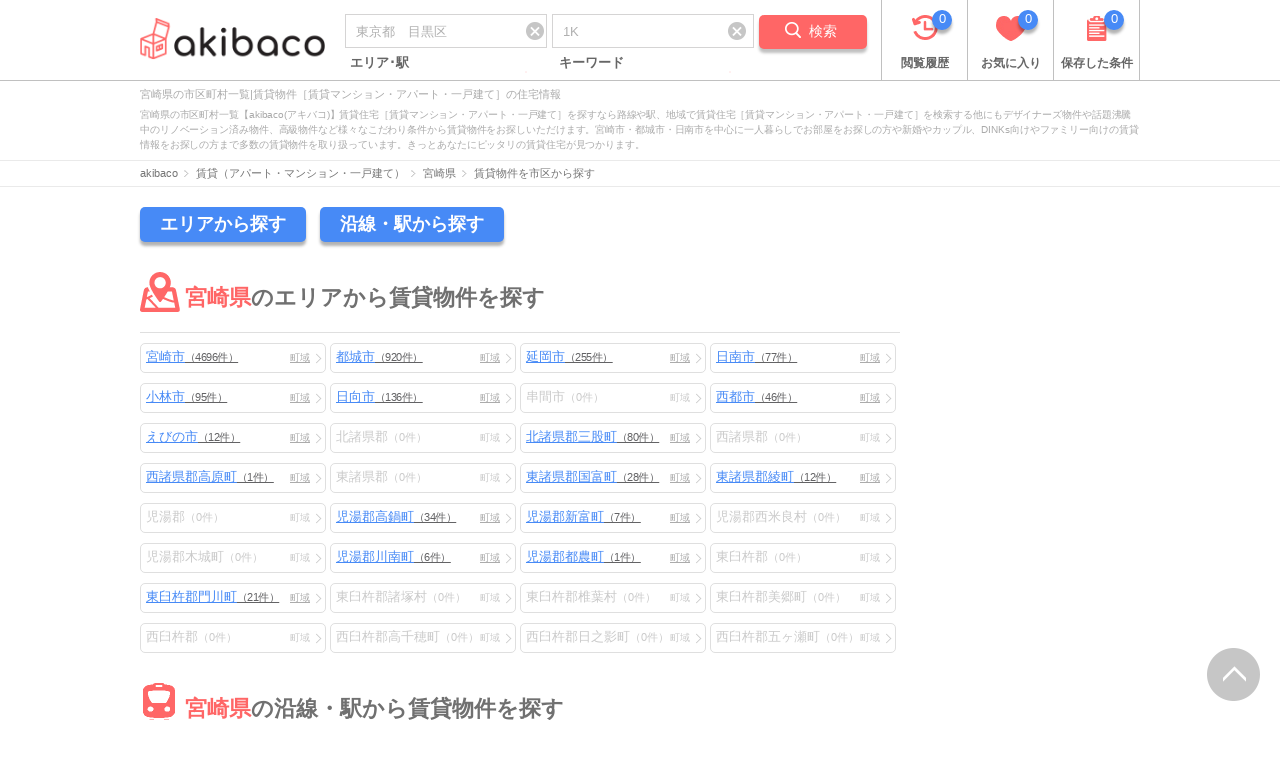

--- FILE ---
content_type: text/html; charset=UTF-8
request_url: https://www.akibaco.com/chintai/miyazaki/
body_size: 7351
content:
<!DOCTYPE html>
<html lang="ja">

<head>

	<meta http-equiv="Content-Type" content="text/html; charset=utf-8"/>
	<meta name="format-detection" content="telephone=no, address=no"/>

	<meta name="viewport" content="width=1020,maximum-scale=1"/>

	<title>宮崎県の市区町村から賃貸物件を探す｜アパート・マンション・一戸建て【akibaco】</title>

	<meta name="description" content="宮崎県の市区町村から賃貸情報を探す【akibaco】は日本全国の不動産サイトの物件情報を、一ヶ所で探せる賃貸の特化型検索エンジン。36,805件のアパート、マンション、一戸建ての賃貸物件をご案内！！複数の不動産サイトに掲載されている賃貸住宅情報だけでなく、お部屋探しに必要な駅近、ペット可、デザイナーズ物件、リノベーション済み物件などの条件検索はもちろん、住みたい街の不動産屋さん、家賃相場、施設情報、災害情報、犯罪情報、イベント情報など住まい探しに役立つ豊富な情報を提供しています。"/>
	<meta name="keywords" content="宮崎県,賃貸,賃貸物件,賃貸住宅,部屋探し,アパート,マンション,一戸建て,akibaco,アキバコ"/>
	
	<script type="text/javascript">
//<![CDATA[
g_SpFlg=''
//]]>
</script>
	<script type="text/javascript">
//<![CDATA[
g_BasePath=''
//]]>
</script>
	<script type="text/javascript">
//<![CDATA[
g_AdvFullPath='https://www.akibaco.com'
//]]>
</script>
	
	
		
		<!-- Google Tag Manager -->
		<script>
			(function(w,d,s,l,i){w[l]=w[l]||[];w[l].push({'gtm.start':
			new Date().getTime(),event:'gtm.js'});var f=d.getElementsByTagName(s)[0],
			j=d.createElement(s),dl=l!='dataLayer'?'&l='+l:'';j.async=true;j.src=
			'https://www.googletagmanager.com/gtm.js?id='+i+dl;f.parentNode.insertBefore(j,f);
			})(window,document,'script','dataLayer','GTM-TQZJ5QF');
		</script>
		<!-- End Google Tag Manager -->
		

	

	
			<link rel="shortcut icon" href="/favicon.ico">
		<link rel="apple-touch-icon" href="/common/images/apple-touch-icon-precomposed.png">

		
		
		<link rel="stylesheet" type="text/css" href="/common_pc/css/common.css?1632034323" media="all"/>

					<link rel="stylesheet" type="text/css" href="/common_pc/css/prefectly.css?1632034323" media="all"/>
		
		<link rel="stylesheet" type="text/css" href="/common/css/jquery-ui.min.css?1632034323" media="all"/>
		
					<link rel="stylesheet" type="text/css" href="/common/css/leaflet.css?1632034323" media="all"/>
			<link rel="stylesheet" type="text/css" href="/common/css/jquery.datetimepicker.min.css?1632034323" media="all"/>
			<link rel="stylesheet" type="text/css" href="/common/css/bootstrap-tagsinput.css?1632034323" media="all"/>
			<link rel="stylesheet" type="text/css" href="/common_pc/js/slick/slick.css?1632034323" media="all"/>
			<link rel="stylesheet" type="text/css" href="/common_pc/js/colorbox/colorbox.css?1632034323" media="all"/>
		


		<script type="text/javascript" src="/common/js/jquery.min.js?1632034323"></script>

					<script type="text/javascript" src="/common_pc/js/jquery-1.11.2.min.js?1632034323"></script>
		
		<script type="text/javascript" src="/common_pc/js/common.js?1632034323"></script>

					<script type="text/javascript" src="/common_pc/js/footerFixed.js?1632034323"></script>
		
		<script type="text/javascript" src="/common_pc/js/jquery.equalheight.min.js?1632034323"></script>

					<script type="text/javascript" src="/common_pc/js/slick/slick.min.js?1632034323"></script>
			<script type="text/javascript" src="/common_pc/js/colorbox/jquery.colorbox-min.js?1632034323"></script>
		
		<script type="text/javascript" src="/common/js/bootstrap.min.js?1632034323"></script>

					<script type="text/javascript" src="/common/js/jquery.inview.min.js?1632034323"></script>
			<script type="text/javascript" src="/common/js/adv.js?1632034323"></script>
		
		<script type="text/javascript" src="/common/js/jquery-ui.min.js?1632034323"></script>

					<script type="text/javascript" src="/common/js/suggest.js?1632034323"></script>
		
	



	
	
	
	<style type="text/css">
		/* … */
	</style>
	
	
	
	<style type="text/css">
	</style>
	
	
	
	
	<script type="text/javascript">

		//「エリアから探す」「沿線・駅から探す」ボタン
		$(document).on('click', '#scroll_to_area', function() {
			$('html,body').animate({scrollTop:$('.area_svg').offset().top}); //自動スクロール
		});
		$(document).on('click', '#scroll_to_ensen', function() {
			$('html,body').animate({scrollTop:$('.ensen_svg').offset().top}); //自動スクロール
		});

	</script>
	
	
	<script type="application/ld+json">
		{
			"@context": "http://schema.org",
			"@type": "BreadcrumbList",
			"itemListElement":[{"@type":"ListItem","position":"1","item":{"@id":"https://www.akibaco.com/","name":"akibaco"}},{"@type":"ListItem","position":2,"item":{"@id":"https://www.akibaco.com/chintai/","name":"賃貸（アパート・マンション・一戸建て）"}},{"@type":"ListItem","position":3,"item":{"@id":"https://www.akibaco.com/chintai/miyazaki/","name":"宮崎県"}},{"@type":"ListItem","position":4,"item":{"@id":"https://www.akibaco.com/chintai/miyazaki/","name":"賃貸物件を市区から探す"}}]
		}
	</script>
	
	
	<script type="text/javascript">
		$(function(){
			$('select[name=syubetsu]').change(function() {
				var val = $(this).val();
				var action = $(this).closest('form').attr('action');
				if(val == 'kaisha'){
					replace_action = action.replace(/\/chintai/g, '/kaisha');
				}
				else{
					replace_action = action.replace(/\/kaisha/g, '/chintai');
				}
				$(this).closest('form').attr('action', replace_action);
			});

			$('.free_area_clearbtn').click(function() {
				$("#free_area").val('');
			});
			$('.free_word_clearbtn').click(function() {
				$("#free_word").val('');
			});
		});
	</script>
	
	
	
	



	<meta name="p:domain_verify" content="5f27d61d7dc41ad6f61aed728887b79d"/>

	<!-- Facebook Pixel Code -->
	<script>
		!function(f,b,e,v,n,t,s)
		{if(f.fbq)return;n=f.fbq=function(){n.callMethod?
		n.callMethod.apply(n,arguments):n.queue.push(arguments)};
		if(!f._fbq)f._fbq=n;n.push=n;n.loaded=!0;n.version='2.0';
		n.queue=[];t=b.createElement(e);t.async=!0;
		t.src=v;s=b.getElementsByTagName(e)[0];
		s.parentNode.insertBefore(t,s)}(window, document,'script',
		'https://connect.facebook.net/en_US/fbevents.js');
		fbq('init', '1035896086595372');
		fbq('track', 'PageView');
	</script>
	<noscript><img height="1" width="1" style="display:none"
	  src="https://www.facebook.com/tr?id=1035896086595372&ev=PageView&noscript=1"
	/></noscript>
	<!-- End Facebook Pixel Code -->

	<? /* facebookピクセル設定 */ ?>
	
</head>


	
			
	
			
	
	

	
	

	
																		
	




<body>



	<!-- Google Tag Manager (noscript) -->
	<noscript><iframe src="https://www.googletagmanager.com/ns.html?id=GTM-TQZJ5QF"
	height="0" width="0" style="display:none;visibility:hidden"></iframe></noscript>
	<!-- End Google Tag Manager (noscript) -->




<header class="hed_header cf">
	<div class="header_in">
		<div class="logo fl"><a href="/"><img alt="akibaco アキバコ" src="/common_pc/img/logo_head.png" width="185"></a></div>

	
	
	
	

	
	



	<div class="cross_search fl">
		<form id="bukken_search" action="/chintai/search/" method="get" class="tc">
			<div class="cross_search_box_out d_inb ">
				<div class="cross_search_box d_inb ">
					<!--
					--><div class="input_box02 d_inb tl">
						<input type="text" class="free_area" maxlength="50" id="free_area" name="free_area" value="" placeholder="東京都　目黒区" />
						<input type="hidden" name="free_area_candidacy" id="free_area_candidacy"  value="" />
						<div class="free_area_clearbtn">
							x
						</div>
					</div><!--
					--><div class="input_box03 d_inb tl">
						<input type="text" class="free_word" maxlength="50" id="free_word" name="free_word" value="" placeholder="1K" />
						<div class="free_word_clearbtn">
							x
						</div>
					</div><!--
					--><div class="btn d_inb">
							<input type="submit" value="検索" class="search_button ov">
					</div>
				</div>
				<input type="hidden" name="type" value="main">
				<p class="input_box02">エリア･駅</p>
				<p class="input_box03">キーワード</p>
			</div>
		</form>
			<div class="free_area_errtext_out"><p class="test" id="free_area_errtext"></p></div>
			<div class="free_word_errtext_out"><p class="test" id="free_word_errtext"></p></div>
	</div>




		<div class="head_history fr">
			<ul>
				<li class="icon01"><a href="/history/"><span class="history_icon">閲覧履歴</span></a><span id="history" class="cnt">0</span></li>
				<li class="icon02"><a href="/favorite/"><span>お気に入り</span></a><span id="favorite" class="cnt">0</span></li>
				<li class="icon03"><a href="/stock_search/"><span>保存した条件</span></a><span id="stock_searches" class="cnt">0</span></li>
			</ul>
		</div>
	</div>
</header>




<div class="h1_out">
	<h1 class="w1000">宮崎県の市区町村一覧|賃貸物件［賃貸マンション・アパート・一戸建て］の住宅情報</h1>
	<p class="lead_text">宮崎県の市区町村一覧【akibaco(アキバコ)】賃貸住宅［賃貸マンション・アパート・一戸建て］を探すなら路線や駅、地域で賃貸住宅［賃貸マンション・アパート・一戸建て］を検索する他にもデザイナーズ物件や話題沸騰中のリノベーション済み物件、高級物件など様々なこだわり条件から賃貸物件をお探しいただけます。宮崎市・都城市・日南市を中心に一人暮らしでお部屋をお探しの方や新婚やカップル、DINKs向けやファミリー向けの賃貸情報をお探しの方まで多数の賃貸物件を取り扱っています。きっとあなたにピッタリの賃貸住宅が見つかります。</p>
</div>
<div class="breadcrumbList">
<ol>
	<li>
		<a href="/">akibaco</a>
	</li>
	<li>
		<a href="/chintai/">賃貸（アパート・マンション・一戸建て）</a>
	</li>
	<li>
		<a href="/chintai/miyazaki/">宮崎県</a>
	</li>
	<li>
		賃貸物件を市区から探す
	</li>
</ol>
</div>

<article class="column2 area_link">

	<div id="all_container" class="w1000 cf">
		<div id="main_container">

			<ul class="btn-link btn02 c-br mb30">
				<li class="mr10"><a href="javascript:void(0)" id="scroll_to_area">エリアから探す</a></li>
				<li><a href="javascript:void(0)" id="scroll_to_ensen">沿線・駅から探す</a></li>
			</ul>

			<div class="cf">
				<section>
					<div class="title01  cf">
						<h2 class="d_inb area_svg"><span>宮崎県</span>のエリアから賃貸物件を探す</h2>
					</div>

				
					<ul class="ul01 cf">
																<li><div>
													<p><a href="/chintai/miyazaki/miyazakishi/ls/">宮崎市<span>（4696件）</span></a></p>
							<p class="gr_link"><a href="/chintai/miyazaki/miyazakishi/">町域</a></p>
												</div></li>
																					<li><div>
													<p><a href="/chintai/miyazaki/miyakonojoshi/ls/">都城市<span>（920件）</span></a></p>
							<p class="gr_link"><a href="/chintai/miyazaki/miyakonojoshi/">町域</a></p>
												</div></li>
																					<li><div>
													<p><a href="/chintai/miyazaki/nobeokashi/ls/">延岡市<span>（255件）</span></a></p>
							<p class="gr_link"><a href="/chintai/miyazaki/nobeokashi/">町域</a></p>
												</div></li>
																					<li><div>
													<p><a href="/chintai/miyazaki/nichinanshi/ls/">日南市<span>（77件）</span></a></p>
							<p class="gr_link"><a href="/chintai/miyazaki/nichinanshi/">町域</a></p>
												</div></li>
																					<li><div>
													<p><a href="/chintai/miyazaki/kobayashishi/ls/">小林市<span>（95件）</span></a></p>
							<p class="gr_link"><a href="/chintai/miyazaki/kobayashishi/">町域</a></p>
												</div></li>
																					<li><div>
													<p><a href="/chintai/miyazaki/hyugashi/ls/">日向市<span>（136件）</span></a></p>
							<p class="gr_link"><a href="/chintai/miyazaki/hyugashi/">町域</a></p>
												</div></li>
																					<li><div>
													<p class="nolink">串間市<span>（0件）</span></p>
							<p class="gr_link nolink">町域</p>
												</div></li>
																					<li><div>
													<p><a href="/chintai/miyazaki/saitoshi/ls/">西都市<span>（46件）</span></a></p>
							<p class="gr_link"><a href="/chintai/miyazaki/saitoshi/">町域</a></p>
												</div></li>
																					<li><div>
													<p><a href="/chintai/miyazaki/ebinoshi/ls/">えびの市<span>（12件）</span></a></p>
							<p class="gr_link"><a href="/chintai/miyazaki/ebinoshi/">町域</a></p>
												</div></li>
																					<li><div>
													<p class="nolink">北諸県郡<span>（0件）</span></p>
							<p class="gr_link nolink">町域</p>
												</div></li>
																					<li><div>
													<p><a href="/chintai/miyazaki/mimatacyo/ls/">北諸県郡三股町<span>（80件）</span></a></p>
							<p class="gr_link"><a href="/chintai/miyazaki/mimatacyo/">町域</a></p>
												</div></li>
																					<li><div>
													<p class="nolink">西諸県郡<span>（0件）</span></p>
							<p class="gr_link nolink">町域</p>
												</div></li>
																					<li><div>
													<p><a href="/chintai/miyazaki/takaharucyo/ls/">西諸県郡高原町<span>（1件）</span></a></p>
							<p class="gr_link"><a href="/chintai/miyazaki/takaharucyo/">町域</a></p>
												</div></li>
																					<li><div>
													<p class="nolink">東諸県郡<span>（0件）</span></p>
							<p class="gr_link nolink">町域</p>
												</div></li>
																					<li><div>
													<p><a href="/chintai/miyazaki/kunitomicyo/ls/">東諸県郡国富町<span>（28件）</span></a></p>
							<p class="gr_link"><a href="/chintai/miyazaki/kunitomicyo/">町域</a></p>
												</div></li>
																					<li><div>
													<p><a href="/chintai/miyazaki/ayacyo/ls/">東諸県郡綾町<span>（12件）</span></a></p>
							<p class="gr_link"><a href="/chintai/miyazaki/ayacyo/">町域</a></p>
												</div></li>
																					<li><div>
													<p class="nolink">児湯郡<span>（0件）</span></p>
							<p class="gr_link nolink">町域</p>
												</div></li>
																					<li><div>
													<p><a href="/chintai/miyazaki/takanabecyo/ls/">児湯郡高鍋町<span>（34件）</span></a></p>
							<p class="gr_link"><a href="/chintai/miyazaki/takanabecyo/">町域</a></p>
												</div></li>
																					<li><div>
													<p><a href="/chintai/miyazaki/shintomicyo/ls/">児湯郡新富町<span>（7件）</span></a></p>
							<p class="gr_link"><a href="/chintai/miyazaki/shintomicyo/">町域</a></p>
												</div></li>
																					<li><div>
													<p class="nolink">児湯郡西米良村<span>（0件）</span></p>
							<p class="gr_link nolink">町域</p>
												</div></li>
																					<li><div>
													<p class="nolink">児湯郡木城町<span>（0件）</span></p>
							<p class="gr_link nolink">町域</p>
												</div></li>
																					<li><div>
													<p><a href="/chintai/miyazaki/kawaminamicyo/ls/">児湯郡川南町<span>（6件）</span></a></p>
							<p class="gr_link"><a href="/chintai/miyazaki/kawaminamicyo/">町域</a></p>
												</div></li>
																					<li><div>
													<p><a href="/chintai/miyazaki/tunocyo/ls/">児湯郡都農町<span>（1件）</span></a></p>
							<p class="gr_link"><a href="/chintai/miyazaki/tunocyo/">町域</a></p>
												</div></li>
																					<li><div>
													<p class="nolink">東臼杵郡<span>（0件）</span></p>
							<p class="gr_link nolink">町域</p>
												</div></li>
																					<li><div>
													<p><a href="/chintai/miyazaki/kadogawacyo/ls/">東臼杵郡門川町<span>（21件）</span></a></p>
							<p class="gr_link"><a href="/chintai/miyazaki/kadogawacyo/">町域</a></p>
												</div></li>
																					<li><div>
													<p class="nolink">東臼杵郡諸塚村<span>（0件）</span></p>
							<p class="gr_link nolink">町域</p>
												</div></li>
																					<li><div>
													<p class="nolink">東臼杵郡椎葉村<span>（0件）</span></p>
							<p class="gr_link nolink">町域</p>
												</div></li>
																					<li><div>
													<p class="nolink">東臼杵郡美郷町<span>（0件）</span></p>
							<p class="gr_link nolink">町域</p>
												</div></li>
																					<li><div>
													<p class="nolink">西臼杵郡<span>（0件）</span></p>
							<p class="gr_link nolink">町域</p>
												</div></li>
																					<li><div>
													<p class="nolink">西臼杵郡高千穂町<span>（0件）</span></p>
							<p class="gr_link nolink">町域</p>
												</div></li>
																					<li><div>
													<p class="nolink">西臼杵郡日之影町<span>（0件）</span></p>
							<p class="gr_link nolink">町域</p>
												</div></li>
																					<li><div>
													<p class="nolink">西臼杵郡五ヶ瀬町<span>（0件）</span></p>
							<p class="gr_link nolink">町域</p>
												</div></li>
															</ul>

				
				</section>
			</div>
		</div>
		<div id="main_container">
			<div class="cf">
				<section>
					<div class="title01 hr_no">
						<h2 class="ensen_svg"><span>宮崎県</span>の沿線・駅から賃貸物件を探す</h2>
					</div>

								<div class="title03 mb20">
					<h3>JR九州</h3>
				</div>
					<ul class="ul01 cf">
												<li><div>
							<p><a href="/chintai/miyazaki/hisatsusen/ls/">肥薩線</a></p>
							<p class="gr_link"><a href="/chintai/miyazaki/hisatsusen/">駅</a></p>
						</div></li>
											<li><div>
							<p><a href="/chintai/miyazaki/nippohonsen/ls/">日豊本線</a></p>
							<p class="gr_link"><a href="/chintai/miyazaki/nippohonsen/">駅</a></p>
						</div></li>
											<li><div>
							<p><a href="/chintai/miyazaki/nichinansen/ls/">日南線</a></p>
							<p class="gr_link"><a href="/chintai/miyazaki/nichinansen/">駅</a></p>
						</div></li>
											<li><div>
							<p><a href="/chintai/miyazaki/kittosen/ls/">吉都線</a></p>
							<p class="gr_link"><a href="/chintai/miyazaki/kittosen/">駅</a></p>
						</div></li>
											<li><div>
							<p><a href="/chintai/miyazaki/miyazakikukosen/ls/">宮崎空港線</a></p>
							<p class="gr_link"><a href="/chintai/miyazaki/miyazakikukosen/">駅</a></p>
						</div></li>
										</ul>
								</section>
			</div>
		</div>
	</div>

</article>



<aside class="w1000">
	<div class="foottext cf">
		<div class="fl mr20"><a href="/"><img alt="akibaco" src="/common_pc/img/logo.png" width="140"></a></div>
		<div class="fr">
			<p>【akibaco(アキバコ)】の宮崎県市区町村一覧ページをご覧いただきありがとうございます。【akibaco】では宮崎市・都城市・日南市などご希望の地域、路線や駅など基本的な条件の他、ペット可、デザイナーズ物件などご希望の条件を組み合わせて賃貸物件［賃貸マンション・アパート・一戸建て］の検索ができます。新着賃貸物件も多数掲載！近年人気急上昇のリノベーション済み物件や高級物件も見逃せません。気になる賃貸マンション・アパートなどあるゆる条件で賃貸住宅を検索してください。住みたい街の家賃相場や不動産屋さん、近隣の街情報も満載です。引越し後に後悔しないためにあらかじめ賃貸物件情報だけでなく街情報についても調べておきましょう。いざという時に困らないように病院や交番、銀行など周辺環境や街情報は特に要チェック。スーパーやコンビニなど生活に必要な施設も探しておきましょう。日々の生活をより快適に過ごせるよう【akibaco】はより多くの賃貸情報をご提供いたします。</p>
		</div>
	</div>

						<div class="title01 zenkoku foot">
											<h2><span>都道府県</span>から賃貸物件（アパート・マンション・一戸建て）の物件一覧を見る</h2>
										</div>
					

						<div class="dl02 pt10 mb30 cf">
							<dl>
								<dt class="zenkoku"><a href="/chintai/ls/">全国</a></dt>
							</dl>
														<dl>
								<dt>北海道・東北</dt>
								<dd>
									<ul>
																																																																																																																																																																																																																																																																																																																																																																																																																																																																																																																																								
										<li><a href="/chintai/aomori/">青森</a>
																				</li>
																														
										<li><a href="/chintai/iwate/">岩手</a>
																				</li>
																														
										<li><a href="/chintai/miyagi/">宮城</a>
																					<span>
																					<a href="/chintai/miyagi/sendai/ls/">仙台市</a>

																						</span>
																				</li>
																														
										<li><a href="/chintai/akita/">秋田</a>
																				</li>
																														
										<li><a href="/chintai/yamagata/">山形</a>
																				</li>
																														
										<li><a href="/chintai/fukushima/">福島</a>
																				</li>
																																																																																																																																		
										<li><a href="/chintai/hokkaido/">北海道</a>
																					<span>
																					<a href="/chintai/hokkaido/sapporo/ls/">札幌市</a>

																						</span>
																				</li>
																																																																																																																																																																																																																																					</ul>
								</dd>
							</dl>
														<dl>
								<dt>関東</dt>
								<dd>
									<ul>
																																																																																																																																																																																																																																																																																																																																																																																																																																																																																																																				
										<li><a href="/chintai/tokyo/">東京</a>
																					<span>
																					<a href="/chintai/tokyo/23ku/ls/">23区</a>

																						</span>
																				</li>
																																																																																																																																																						
										<li><a href="/chintai/ibaraki/">茨城</a>
																				</li>
																														
										<li><a href="/chintai/tochigi/">栃木</a>
																				</li>
																														
										<li><a href="/chintai/gunma/">群馬</a>
																				</li>
																														
										<li><a href="/chintai/saitama/">埼玉</a>
																					<span>
																					<a href="/chintai/saitama/saitama/ls/">さいたま市</a>

																						</span>
																				</li>
																														
										<li><a href="/chintai/chiba/">千葉</a>
																					<span>
																					<a href="/chintai/chiba/chiba/ls/">千葉市</a>

																						</span>
																				</li>
																																																		
										<li><a href="/chintai/kanagawa/">神奈川</a>
																					<span>
																					<a href="/chintai/kanagawa/yokohama/ls/">横浜市</a>

											・										<a href="/chintai/kanagawa/kawasaki/ls/">川崎市</a>

											・										<a href="/chintai/kanagawa/sagamihara/ls/">相模原市</a>

																						</span>
																				</li>
																																																																																																																																																																																																																	</ul>
								</dd>
							</dl>
														<dl>
								<dt>甲信越</dt>
								<dd>
									<ul>
																																																																																																																																																																																																																																																																																																																																																																																																																																																																																																																																																																																																																																																																																																																																																																																																												
										<li><a href="/chintai/niigata/">新潟</a>
																					<span>
																					<a href="/chintai/niigata/niigata/ls/">新潟市</a>

																						</span>
																				</li>
																																																																																										
										<li><a href="/chintai/yamanashi/">山梨</a>
																				</li>
																														
										<li><a href="/chintai/nagano/">長野</a>
																				</li>
																																																																																									</ul>
								</dd>
							</dl>
														<dl>
								<dt>北陸</dt>
								<dd>
									<ul>
																																																																																																																																																																																																																																																																																																																																																																																																																																																																																																																																																																																																																																																																																																																																																																																																																																
										<li><a href="/chintai/toyama/">富山</a>
																				</li>
																														
										<li><a href="/chintai/ishikawa/">石川</a>
																				</li>
																														
										<li><a href="/chintai/fukui/">福井</a>
																				</li>
																																																																																																																																	</ul>
								</dd>
							</dl>
														<dl>
								<dt>東海</dt>
								<dd>
									<ul>
																																																																																																																																																																																																																																																																				
										<li><a href="/chintai/mie/">三重</a>
																				</li>
																																																																																																																																																																																																																																																																																																																																																																																																																																																																																																																																																																																																																																																																										
										<li><a href="/chintai/gifu/">岐阜</a>
																				</li>
																														
										<li><a href="/chintai/shizuoka/">静岡</a>
																					<span>
																					<a href="/chintai/shizuoka/shizuoka/ls/">静岡市</a>

											・										<a href="/chintai/shizuoka/hamamatsu/ls/">浜松市</a>

																						</span>
																				</li>
																														
										<li><a href="/chintai/aichi/">愛知</a>
																					<span>
																					<a href="/chintai/aichi/nagoya/ls/">名古屋市</a>

																						</span>
																				</li>
																													</ul>
								</dd>
							</dl>
														<dl>
								<dt>関西</dt>
								<dd>
									<ul>
																																								
										<li><a href="/chintai/shiga/">滋賀</a>
																				</li>
																														
										<li><a href="/chintai/kyoto/">京都</a>
																					<span>
																					<a href="/chintai/kyoto/kyoto/ls/">京都市</a>

																						</span>
																				</li>
																														
										<li><a href="/chintai/osaka/">大阪</a>
																					<span>
																					<a href="/chintai/osaka/sakai/ls/">堺市</a>

											・										<a href="/chintai/osaka/osaka/ls/">大阪市</a>

																						</span>
																				</li>
																														
										<li><a href="/chintai/hyogo/">兵庫</a>
																					<span>
																					<a href="/chintai/hyogo/kobe/ls/">神戸市</a>

																						</span>
																				</li>
																														
										<li><a href="/chintai/nara/">奈良</a>
																				</li>
																														
										<li><a href="/chintai/wakayama/">和歌山</a>
																				</li>
																																																																																																																																																																																																																																																																																																																																																																																																																																																																																																																																																																																																																																																																																																																																																																																																																																																													</ul>
								</dd>
							</dl>
														<dl>
								<dt>中国</dt>
								<dd>
									<ul>
																																																																																																																																																																
										<li><a href="/chintai/tottori/">鳥取</a>
																				</li>
																														
										<li><a href="/chintai/shimane/">島根</a>
																				</li>
																														
										<li><a href="/chintai/okayama/">岡山</a>
																					<span>
																					<a href="/chintai/okayama/okayama/ls/">岡山市</a>

																						</span>
																				</li>
																														
										<li><a href="/chintai/hiroshima/">広島</a>
																					<span>
																					<a href="/chintai/hiroshima/hiroshima/ls/">広島市</a>

																						</span>
																				</li>
																														
										<li><a href="/chintai/yamaguchi/">山口</a>
																				</li>
																																																																																																																																																																																																																																																																																																																																																																																																																																																																																																																																																																																																																																																																																																																																																									</ul>
								</dd>
							</dl>
														<dl>
								<dt>四国</dt>
								<dd>
									<ul>
																				
										<li><a href="/chintai/tokushima/">徳島</a>
																				</li>
																																																																																																																																																																																																																																																																														
										<li><a href="/chintai/kagawa/">香川</a>
																				</li>
																														
										<li><a href="/chintai/ehime/">愛媛</a>
																				</li>
																														
										<li><a href="/chintai/kochi/">高知</a>
																				</li>
																																																																																																																																																																																																																																																																																																																																																																																																																																																																																																																																																																																																																																																																									</ul>
								</dd>
							</dl>
														<dl>
								<dt>九州・沖縄</dt>
								<dd>
									<ul>
																																																																																																																																																																																																																																																																																																																																																				
										<li><a href="/chintai/fukuoka/">福岡</a>
																					<span>
																					<a href="/chintai/fukuoka/fukuoka/ls/">福岡市</a>

											・										<a href="/chintai/fukuoka/kitakyusyu/ls/">北九州市</a>

																						</span>
																				</li>
																														
										<li><a href="/chintai/saga/">佐賀</a>
																				</li>
																														
										<li><a href="/chintai/nagasaki/">長崎</a>
																				</li>
																														
										<li><a href="/chintai/kumamoto/">熊本</a>
																					<span>
																					<a href="/chintai/kumamoto/kumamoto/ls/">熊本市</a>

																						</span>
																				</li>
																														
										<li><a href="/chintai/oita/">大分</a>
																				</li>
																														
										<li><a href="/chintai/miyazaki/">宮崎</a>
																				</li>
																														
										<li><a href="/chintai/kagoshima/">鹿児島</a>
																				</li>
																														
										<li><a href="/chintai/okinawa/">沖縄</a>
																				</li>
																																																																																																																																																																																																																																																																																																																																																																																																																																																																																																									</ul>
								</dd>
							</dl>
							
						</div>

</aside>


<!-- footer -->

<footer id="footer">

		<div class="footer_border">
		<p class="w1000 top_link"><a href="/">賃貸住宅［賃貸マンション・アパート］のことなら【akibaco】</a></p>
	</div>
	
		<div class="inner">
		<p class="footerHeading"><span>関連サイト</span></p>
		<p class="linkList">
			<a href="https://apamanshop-hd.co.jp/" target="_blank">不動産総合サービスのAPAMAN</a>
			<a href="http://www.fcapamanshop.com/" target="_blank">不動産FCのApaman Network</a>
			<a href="https://www.apamanshop.com/" target="_blank">賃貸のお部屋探しならアパマンショップ</a>
			<a href="https://www.apaman-property.co.jp/" target="_blank">賃貸管理・賃貸斡旋のApaman Property</a>
			<a href="https://owners.apamanshop.com/" target="_blank">賃貸管理ポータルのアパマンショップオーナーズ</a>
			<a href="https://www.temponw.com/" target="_blank">店舗物件情報サイトの店舗ネットワーク</a>
			<a href="https://fabbit.co.jp/" target="_blank">エコシステムのfabbit</a>
			<a href="https://www.systemsoft.co.jp/" target="_blank">システム開発ならシステムソフト</a>
			<a href="https://www.sstechnologies.co.jp/" target="_blank">不動産業界をデジタルシフトするSS Technologies</a>
			<a href="https://www.akibaco.com/" target="_blank">日本最大級の賃貸ポータルakibaco</a>
			<a href="https://sumitas.jp/" target="_blank">売買フランチャイズのSUMiTAS</a>
			<a href="https://assetbank.co.jp/" target="_blank">不動産投資物件専用サイトのAsset Bank</a>
			<a href="https://seltech-group.co.jp/" target="_blank">スマートロックのSeltech</a>
			<a href="https://apaman-energy.com/" target="_blank">最適な料金の電気を提供するApaman Energy</a>
		</p>
	</div>
	
		<div class="b_footer">
			<div class="footer_in">
					<ul>
			<li><a href="/browse/">賃貸物件一覧</a></li>
			
			<li><a href="/company/">運営会社</a></li>
			<li><a href="/legal/">プライバシーポリシー</a></li>
			</ul>
					<p class="copyright">© 2020 akibaco</p>
			<a href="#" class="top_move"><img alt="top" src="/common_pc/img/arrow_top.png" width="53" height="53"></a>
		</div>
	</div>

</footer>





	




<?

#	if(LOCAL || TEST){


#	}

?>


</body>






</html>


--- FILE ---
content_type: text/css
request_url: https://www.akibaco.com/common_pc/css/prefectly.css?1632034323
body_size: 929
content:


@font-face {
  font-family: 'prefectly-webfont';
  src: url("../fonts/prefectly-webfont.eot");
  src: url("../fonts/prefectly-webfont.eot?#iefix") format("embedded-opentype"), url("../fonts/prefectly-webfont.woff") format("woff"), url("../fonts/prefectly-webfont.ttf") format("truetype"), url("../fonts/prefectly-webfont.svg#testfontRegular") format("svg");
  font-weight: normal;
  font-style: normal;
}

.prefectly {
  display: block;
  margin: 0 auto;
  padding: 0;
  font: normal normal 300px/150% "prefectly-webfont";
  font-size-adjust: none;
  -webkit-text-rendering: optimizeLegibility;
  -moz-text-rendering: optimizeLegibility;
  -ms-text-rendering: optimizeLegibility;
  -o-text-rendering: optimizeLegibility;
  text-rendering: optimizeLegibility;
  -moz-font-feature-settings: "liga=1";
  -ms-font-feature-settings: "liga" 1;
  -ms-font-feature-settings: "liga", "dlig";
  overflow: hidden;
  list-style: none;
}
.prefectly li {
  float: left;
  margin: 0 0 0 -100%;
  position: relative;
  left: 101%;
  width: 100%;
  cursor: default;
  -webkit-transition: all 1s ease-in;
  -webkit-touch-callout: none;
  -webkit-user-select: none;
  -khtml-user-select: none;
  -moz-user-select: none;
  -ms-user-select: none;
  user-select: none;
}

/** Style customizations
*************************************/
.prefectly {
  background: #f6f6f6;
  border-radius: 10px;
  color: #dddddd;
}

#plain {
  color: #666;
}

#visited .am,
#visited .cb,
#visited .eh,
#visited .fs,
#visited .gf,
#visited .gm,
#visited .hk,
#visited .hs,
#visited .ig,
#visited .ik,
#visited .ka,
#visited .kg,
#visited .kn,
#visited .kt,
#visited .ng,
#visited .nr,
#visited .ns,
#visited .os,
#visited .oy,
#visited .so,
#visited .st,
#visited .tk,
#visited .wy,
#visited .yg {
  color: #52a3cc;
}

#region .hk {
  color: #e58a8a;
}
#region .am,
#region .at,
#region .fs,
#region .it,
#region .mg,
#region .ym {
  color: #e5ac73;
}
#region .cb,
#region .gm,
#region .ig,
#region .kn,
#region .st,
#region .tg,
#region .tk {
  color: #e5e55c;
}
#region .ac,
#region .fk,
#region .gf,
#region .ik,
#region .ng,
#region .nn,
#region .so,
#region .ty,
#region .yn {
  color: #7acc7a;
}
#region .hg,
#region .kt,
#region .me,
#region .nr,
#region .os,
#region .sg,
#region .wk {
  color: #7acccc;
}
#region .hs,
#region .oy,
#region .sn,
#region .tt,
#region .yg {
  color: #7a96cc;
}
#region .to,
#region .ka,
#region .eh,
#region .ko {
  color: #a37acc;
}
#region .fo,
#region .kg,
#region .km,
#region .mz,
#region .ns,
#region .on,
#region .ot,
#region .sa {
  color: #cc7abe;
}

#eq .mg {
  color: #e50000;
}
#eq .cb,
#eq .fs,
#eq .gm,
#eq .ig,
#eq .it,
#eq .st,
#eq .tg {
  color: #e56000;
}
#eq .am,
#eq .at,
#eq .kn,
#eq .ng,
#eq .nn,
#eq .so,
#eq .tk,
#eq .ym,
#eq .yn {
  color: #e59900;
}
#eq .ac,
#eq .gf,
#eq .hk {
  color: #f2de00;
}
#eq .fk,
#eq .hg,
#eq .ik,
#eq .kt,
#eq .me,
#eq .nr,
#eq .os,
#eq .sg,
#eq .ty {
  color: #73e500;
}
#eq .km,
#eq .ko,
#eq .oy,
#eq .sa,
#eq .sn,
#eq .to,
#eq .tt,
#eq .wk {
  color: #00e5bf;
}
